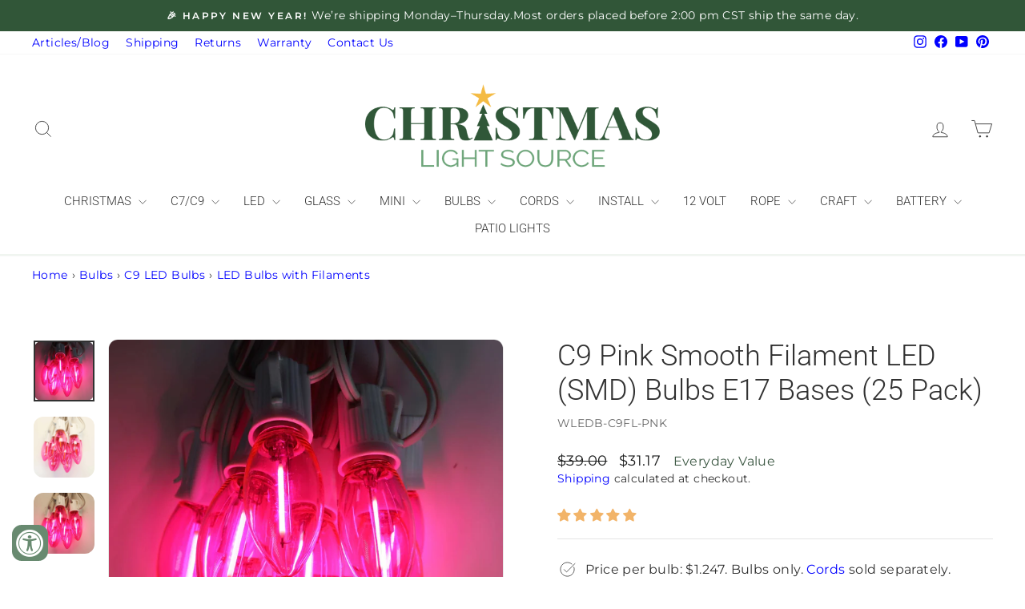

--- FILE ---
content_type: text/css
request_url: https://www.christmas-light-source.com/cdn/shop/t/38/compiled_assets/styles.css?v=12000
body_size: 12034
content:
/** Shopify CDN: Minification failed

Line 25:12 Unexpected "{"
Line 25:21 Expected ":"
Line 26:16 Expected identifier but found whitespace
Line 26:18 Unexpected "{"
Line 26:27 Expected ":"
Line 26:53 Expected ":"
Line 27:19 Expected identifier but found whitespace
Line 27:21 Unexpected "{"
Line 27:30 Expected ":"
Line 27:59 Expected ":"
... and 40 more hidden warnings

**/
/* SHOPIFY_STYLESHEETS_VERSION: 1.0 */


/* CSS from section stylesheet tags */
/* START_SECTION:also-in-collection (INDEX:3, SCOPED:FALSE) */
.also-in-collection {
    margin-top: 20px;
  }

  .section-{{ section.id }}-padding {
    padding-top: {{ section.settings.padding_top }}px;
    padding-bottom: {{ section.settings.padding_bottom }}px;
  }

  .also-in-collection-grid {
    display: flex;
    flex-wrap: wrap;
    justify-content: center;
    gap: 30px;
    width: 100%;
  }

  {% if section.settings.products_per_row == 2 %}
    .also-in-collection-grid > * {
      flex: 0 1 calc(50% - 15px);
      max-width: calc(50% - 15px);
    }
  {% elsif section.settings.products_per_row == 3 %}
    .also-in-collection-grid > * {
      flex: 0 1 calc(33.333% - 20px);
      max-width: calc(33.333% - 20px);
    }
  {% elsif section.settings.products_per_row == 4 %}
    .also-in-collection-grid > * {
      flex: 0 1 calc(25% - 22.5px);
      max-width: calc(25% - 22.5px);
    }
  {% endif %}



  .also-in-collection-empty {
    text-align: center;
    padding: 40px 20px;
    color: #999999;
    font-size: 16px;
  }

  @media (max-width: 989px) {
    .also-in-collection-grid > * {
      flex: 0 1 calc(50% - 15px);
      max-width: calc(50% - 15px);
    }
  }

  @media (max-width: 749px) {
    .also-in-collection-grid {
      gap: 20px;
    }
    .also-in-collection-grid > * {
      flex: 0 1 calc(50% - 10px);
      max-width: calc(50% - 10px);
    }
  }
/* END_SECTION:also-in-collection */

/* START_SECTION:blog-posts-to-read (INDEX:11, SCOPED:FALSE) */
.related-blog-posts {
    margin-top: 20px;
  }

  .section-{{ section.id }}-padding {
    padding-top: {{ section.settings.padding_top }}px;
    padding-bottom: {{ section.settings.padding_bottom }}px;
  }

  .related-posts-grid {
    display: flex;
    flex-wrap: wrap;
    justify-content: center;
    gap: 30px;
    width: 100%;
  }

  .related-posts-grid > * {
    flex: 0 1 calc(33.333% - 20px);
    max-width: 100%;
  }

@media (max-width: 749px) {
  .related-posts-grid {
    gap: 20px;
  }
  .related-posts-grid > * {
    flex: 0 1 100%;
    max-width: 100%;
  }
}
/* END_SECTION:blog-posts-to-read */

/* START_SECTION:custom-collection-titles (INDEX:24, SCOPED:FALSE) */
.custom-collection-titles .title-item:not(:nth-child({{ section.settings.columns }}n)) {
  border-right: 1px dashed #ddd;
  padding-right: 20px;
  margin-right: 20px;
}
.custom-collection-titles .collection-link {
  transition: transform 0.2s ease, color 0.2s ease;
}
.custom-collection-titles .collection-link:hover {
  color: {{ section.settings.hover_color }};
  text-decoration: underline;
  transform: scale(1.05);
}
@media (max-width: 768px) {
  .titles-grid {
    grid-template-columns: 1fr;
  }
  .title-item {
    border-right: none !important;
    padding-right: 0;
    margin-right: 0;
  }
  .custom-collection-titles {
    padding: 10px;
  }
  .header-container {
    flex-direction: column;
    text-align: center;
  }
  .header-left, .header-right {
    width: 100%;
    padding: 0;
  }
  .header-right {
    margin-top: 20px;
  }
}
/* END_SECTION:custom-collection-titles */

/* START_SECTION:products-on-blog (INDEX:58, SCOPED:FALSE) */
.cls-blog-section--products {
    margin-top: 20px;
  }

  .section-{{ section.id }}-padding {
    padding-top: {{ section.settings.padding_top }}px;
    padding-bottom: {{ section.settings.padding_bottom }}px;
  }

  .product-grid-container {
    display: flex;
    flex-wrap: wrap;
    justify-content: center;
    gap: 30px;
    width: 100%;
  }
  
  {% if section.settings.products_per_row == 2 %}
    .product-grid-container > * {
      flex: 0 1 calc(50% - 15px);
      max-width: calc(50% - 15px);
    }
  {% elsif section.settings.products_per_row == 3 %}
    .product-grid-container > * {
      flex: 0 1 calc(33.333% - 20px);
      max-width: calc(33.333% - 20px);
    }
  {% elsif section.settings.products_per_row == 4 %}
    .product-grid-container > * {
      flex: 0 1 calc(25% - 22.5px);
      max-width: calc(25% - 22.5px);
    }
  {% endif %}
  
  @media (max-width: 749px) {
    .product-grid-container {
      gap: 20px;
    }
    .product-grid-container > * {
      flex: 0 1 100%;
      max-width: 100%;
    }
  }
/* END_SECTION:products-on-blog */

/* CSS from snippet stylesheet tags */
/* START_SNIPPET:element.badge (INDEX:114, SCOPED:FALSE) */
.element-badge {
    /* Layout & Typography */
    --_radius: var(--element-badge-radius, var(--chip-radius, var(--radius-xs)));
    --_px: var(--element-badge-px, var(--size-3));
    --_py: var(--element-badge-py, var(--size-1));
    --_border-width: var(--element-badge-border-width, var(--size-0-25));
    --_font-family: var(
      --element-badge-font-family,
      var(--element-text-font-family--body),
      var(--element-text-font-family-fallback--body)
    );
    --_font-size: var(--element-badge-font-size, var(--element-text-font-size--body-sm));
    --_letter-spacing: var(--element-badge-letter-spacing, var(--element-text-letter-spacing--body-sm));
    --_line-height: var(--element-badge-line-height, var(--element-text-line-height--body-sm));

    /* Colors */
    --_base-primary: var(--color-secondary);
    --_base-secondary: var(--color-primary);
    --_color-primary: var(--_base-primary);
    --_color-secondary: var(--_base-secondary);
    --_color-background: var(--_color-primary);
    --_color-text: var(--_color-secondary);
    --_color-border: var(--_color-secondary);
    --_shade-inset-box-shadow: var(--element-badge-shade-inset-box-shadow, 12%);
    --_inset-box-shadow: inset 0 0 0 var(--_border-width)
      color-mix(in srgb, var(--_color-border) var(--_shade-inset-box-shadow), transparent);

    display: flex;
    align-items: center;
    justify-content: center;
    border-radius: var(--_radius);
    padding-inline: var(--_px);
    padding-block: var(--_py);
    font-family: var(--_font-family);
    font-size: var(--_font-size);
    letter-spacing: var(--_letter-spacing);
    background-color: var(--_color-background);
    color: var(--_color-text);
    box-shadow: var(--_inset-box-shadow);
    text-transform: uppercase;
    width: fit-content;
    white-space: nowrap;
  }

  .element-badge--inverted {
    --_color-primary: var(--_base-secondary);
    --_color-secondary: var(--_base-primary);

    & > * {
      --color-primary: currentColor;
    }
  }

  .element-badge--sale {
    --_base-primary: var(--color-sale-tag-text);
    --_base-secondary: var(--color-sale-tag);
  }
/* END_SNIPPET:element.badge */

/* START_SNIPPET:element.button (INDEX:115, SCOPED:FALSE) */
:root {
    /* Base Layout Variables */
    --element-button-display: inline-flex;
    --element-button-width: fit-content;
    --element-button-height: auto;
    --element-button-radius: var(--radius-xs);
    --element-button-flex-direction: row;
    --element-button-gap: var(--size-2);
    --element-button-justify-content: center;
    --element-button-align-items: center;
    --element-button-white-space: nowrap;

    /* Base Spacing Variables */
    --element-button-padding-block: var(--size-3);
    --element-button-padding-inline: var(--size-5);
    --element-button-border-width: var(--size-0-25);

    /* Base Color Variables */
    --element-button-color-primary: initial;
    --element-button-color-secondary: initial;
    --element-button-shade-background: 0%;
    --element-button-shade-text: 0%;
    --element-button-shade-border: 20%;

    /* Typography Overrides */
    /* By default, the button will inherit the typography styles from element.text. Set these to other values to override. */
    /* --element-button-font-family: initial; */
    /* --element-button-font-family-fallback: initial; */
    /* --element-button-font-weight: initial; */
    /* --element-button-letter-spacing: initial; */
    /* --element-button-text-transform: initial; */
    /* --element-button-line-height: initial; */
    /* --element-button-color: initial; */

    /* Base Effect Variables */
    --element-button-box-shadow: initial;
    --element-button-transition-duration: 200ms;
    --element-button-transition-timing: ease;
    --element-button-transform: none;
    --element-button-backdrop-filter: none;
    --element-button-opacity: 1;

    /* Hover State Variables */
    --element-button-shade-background--hover: 8%;
    --element-button-shade-border--hover: 30%;

    /* Focus State Variables */
    --element-button-color-focus: var(--color-focus);
    --element-button-border-width--focus: var(--size-0-5);

    /* Active State Variables */
    --element-button-shade-background--active: 16%;
    --element-button-shade-border--active: var(--element-button-shade-border);

    /* Disabled State Variables */
    --element-button-shade-background--disabled: 12%;
    --element-button-shade-text--disabled: 70%;
    --element-button-shade-border--disabled: 12%;
  }

  /* Component Implementation */
  .element-button,
  .element-button--shopify-payment-wrapper .shopify-payment-button .shopify-payment-button__button--unbranded {
    /* Base Layout */
    --_display: var(--element-button-display);
    --_width: var(--element-button-width);
    --_height: var(--element-button-height);
    --_radius: var(--element-button-radius);
    --_flex-direction: var(--element-button-flex-direction);
    --_gap: var(--element-button-gap);
    --_justify-content: var(--element-button-justify-content);
    --_align-items: var(--element-button-align-items);
    --_white-space: var(--element-button-white-space);

    /* Base Spacing */
    --_padding-block: var(--element-button-padding-block);
    --_padding-inline: var(--element-button-padding-inline);
    --_border-width: var(--element-button-border-width);

    /* Base Colors */
    --_color-primary: var(--element-button-color-primary, var(--color-primary));
    --_color-secondary: var(--element-button-color-secondary, var(--color-secondary));
    --_color-focus: var(--element-button-color-focus, var(--color-focus, #4a9afc));
    --_color-text: var(--_color-secondary);
    --_color-background: var(--_color-primary);
    --_outline: none;
    --_border: none;
    --_shade-background: var(--element-button-shade-background);
    --_shade-text: var(--element-button-shade-text);
    --_shade-border: var(--element-button-shade-border);
    --_box-shadow: var(--element-button-box-shadow, inset 0 0 0 var(--_border-width) color-mix(in srgb, var(--_color-text) var(--_shade-border), transparent));

    /* Base Effects */
    --_transition-duration: var(--element-button-transition-duration);
    --_transition-timing: var(--element-button-transition-timing);
    --_transform: var(--element-button-transform);
    --_backdrop-filter: var(--element-button-backdrop-filter);
    --_opacity: var(--element-button-opacity);

    /* Text Styles */
    --element-text-font-family: var(--element-button-font-family);
    --element-text-font-family-fallback: var(--element-button-font-family-fallback);
    --element-text-font-weight: var(--element-button-font-weight);
    --element-text-letter-spacing: var(--element-button-letter-spacing);
    --element-text-text-transform: var(--element-button-text-transform);
    --element-text-line-height: var(--element-button-line-height);
    --element-text-color: var(--element-button-color);
    --element-text-font-size: var(--element-button-font-size);

    /* Icon Styles */
    --element-icon-size: var(--element-text-font-size--body-md);

    /* Base Styles */
    display: var(--_display);
    width: var(--_width);
    height: var(--_height);
    justify-content: var(--_justify-content);
    align-items: var(--_align-items);
    white-space: var(--_white-space);
    flex-direction: var(--_flex-direction);
    gap: var(--_gap);
    padding-block: var(--_padding-block);
    padding-inline: var(--_padding-inline);
    border-radius: var(--_radius);
    background-color: color-mix(in srgb, var(--_color-text) var(--_shade-background), var(--_color-background));
    color: color-mix(in srgb, var(--_color-background) var(--_shade-text), var(--_color-text));
    box-shadow: var(--_box-shadow);
    outline: var(--_outline);
    border: var(--_border);
    transform: var(--_transform);
    backdrop-filter: var(--_backdrop-filter);
    opacity: var(--_opacity);
    transition: all var(--_transition-duration) var(--_transition-timing);
    cursor: pointer;

    &:is(button.shopify-payment-button__button--unbranded) {
      width: 100%;
      line-height: var(--element-text-line-height--body-md);
      min-height: 32px;
    }

    &:has(> svg:only-child) {
      --_padding-inline: var(--_padding-block);
      --_display: flex;
    }

    /* Hover State */
    &:hover {
      --_shade-background: var(--element-button-shade-background--hover);
      --_shade-border: var(--element-button-shade-border--hover);
    }

    /* Focus State */
    &:focus-visible,
    input[type='radio']:focus-visible + & {
      --_border-width: var(--element-button-border-width--focus);
      --_box-shadow: inset 0 0 0 var(--_border-width) var(--_color-focus);
    }

    /* Disabled State */
    &:disabled,
    input[type='radio']:disabled + &,
    .disabled > input[type='radio'] + &,
    shopify-buy-it-now-button[disabled] > & {
      --_shade-background: var(--element-button-shade-background--disabled);
      --_shade-text: var(--element-button-shade-text--disabled);
      --_shade-border: var(--element-button-shade-border--disabled);

      &:is(:disabled),
      shopify-buy-it-now-button[disabled] > & {
        cursor: not-allowed;
      }
    }

    /* Active State */
    &:active,
    input[type='radio']:checked + & {
      --_shade-background: var(--element-button-shade-background--active);
      --_shade-border: var(--element-button-shade-border--active);
    }

    /* Variants */
    &.element-button--size-sm {
      --_padding-block: var(--size-2);
      --_padding-inline: var(--size-4);
    }

    &.element-button--size-lg {
      --_padding-block: var(--size-4);
      --_padding-inline: var(--size-6);
    }

    &.element-button--inverted {
      --_color-text: var(--_color-primary);
      --_color-background: var(--_color-secondary);
    }

    &.element-button--transparent {
      --_color-background: transparent;

      &:disabled {
        --_shade-border: var(--element-button-shade-border--disabled);
        --_shade-background: 0%;
      }

      &:disabled:active {
        --_border-width: var(--element-button-border-width);
        --_shade-border: var(--element-button-shade-border--disabled);
      }
    }

    &:is(.shopify-payment-button__button--unbranded):hover:not([disabled]) {
      background-color: color-mix(in srgb, var(--_color-secondary) var(--_shade-background), var(--_color-primary));
      color: color-mix(in srgb, var(--_color-background) var(--_shade-text), var(--_color-text));
    }
  }

  .element-button--shopify-payment-wrapper {
    --_radius: var(--element-button-radius);
    --_padding-block: var(--element-button-padding-block);
    --_line-height: var(--element-button-line-height, var(--element-text-line-height--body));
    --_font-size: var(--element-button-font-size, var(--element-text-font-size--body-md));

    --shopify-accelerated-checkout-button-border-radius: var(--_radius);
    --shopify-accelerated-checkout-button-block-size: calc((2 * var(--_padding-block)) + (var(--_line-height) * var(--_font-size)));

    font-family: var(--element-button-font-family, var(--element-text-font-family));
  }
/* END_SNIPPET:element.button */

/* START_SNIPPET:element.checkbox (INDEX:116, SCOPED:FALSE) */
.element-checkbox {
    /* Layout & Typography */
    --_size: var(--element-checkbox-size, var(--size-5));
    --_icon-size: var(--element-checkbox-icon-size, var(--size-3-5));
    --_radius: var(--element-checkbox-radius, 1px);
    --_gap: var(--element-checkbox-gap, var(--size-2));
    --_outline-width: var(--element-checkbox-outline-width, 1px);
    --_outline-width-active: var(--element-checkbox-outline-width-active, 2px);
    --_font-family: var(
      --element-checkbox-font-family,
      var(--element-text-font-family--body),
      var(--element-text-font-family-fallback--body)
    );
    --_font-size: var(--element-checkbox-font-size, var(--element-text-font-size--body-md));
    --_letter-spacing: var(--element-checkbox-letter-spacing, var(--element-text-letter-spacing--body));
    --_line-height: var(--element-checkbox-line-height, var(--element-text-line-height--body));
    --_font-weight: var(--element-checkbox-font-weight, normal);

    /* Colors */
    --_color-primary: var(--color-primary);
    --_color-secondary: var(--color-secondary);
    --_color-active: var(--color-focus);
    --_color-shadow: var(
      --element-checkbox-shadow-color,
      color-mix(in srgb, var(--root-color-primary) var(--_outline-shade), var(--root-color-secondary))
    );
    --_color-background: var(--root-color-secondary);
    --_color-text: var(--_color-primary);
    --_outline-shade: var(--element-checkbox-outline-shade, 12%);
    --_shadow-inset: var(--element-checkbox-shadow-inset, inset);
    --_shadow-h-offset: var(--element-checkbox-shadow-horizontal-offset, 0);
    --_shadow-v-offset: var(--element-checkbox-shadow-vertical-offset, 0);
    --_shadow-blur: var(--element-checkbox-shadow-blur-radius, 0);
    --_shadow-spread: var(--element-checkbox-shadow-spread-radius, var(--_outline-width));
    --_icon-opacity: var(--element-checkbox-icon-opacity, 0);

    @media (max-width: 768px) {
      --_size: var(--element-checkbox-size, var(--size-4));
      --_icon-size: var(--element-checkbox-icon-size, var(--size-3));
    }

    position: relative;
    margin: 0;
    display: inline-flex;
    align-items: center;
    gap: var(--_gap);
    color: var(--_color-text);
    font-family: var(--_font-family);
    font-size: var(--_font-size);
    letter-spacing: var(--_letter-spacing);
    line-height: var(--_line-height);
    font-weight: var(--_font-weight);
    cursor: pointer;

    input[type='checkbox'] {
      position: absolute;
      opacity: 0;
      pointer-events: none;
    }

    &:hover {
      --_color-background: color-mix(in srgb, var(--_color-primary) 4%, var(--_color-secondary));
    }

    &:hover:has(input[type='checkbox']:checked) {
      --_color-shadow: color-mix(in srgb, var(--_color-secondary) 12%, var(--_color-primary));
      --_color-background: color-mix(in srgb, var(--_color-secondary) 4%, var(--_color-primary));
    }

    &:has(input[type='checkbox']:checked) {
      --_icon-opacity: 1;
      --_color-background: var(--_color-primary);
      --_color-shadow: var(--_color-primary);
    }

    &:has(input[type='checkbox']:focus-visible) {
      --_color-shadow: var(--_color-active);
      --_outline-width: var(--_outline-width-active);
    }

    &:not(.element-checkbox--with-icon):has(input[type='checkbox']:focus-visible) {
      outline: 3px solid var(--color-focus);
    }

    &:has(input[type='checkbox']:disabled) {
      --_color-background: color-mix(in srgb, var(--_color-primary) 8%, var(--_color-secondary));
      --_color-shadow: color-mix(in srgb, var(--_color-primary) 8%, var(--_color-secondary));
    }
  }

  .element-checkbox__icon {
    display: flex;
    flex-shrink: 0;
    justify-content: center;
    align-items: center;
    width: var(--_size);
    height: var(--_size);
    border-radius: var(--_radius);
    box-shadow: var(--_shadow-inset) var(--_shadow-h-offset) var(--_shadow-v-offset) var(--_shadow-blur)
      var(--_shadow-spread) var(--_color-shadow);
    background-color: var(--_color-background);

    .element-icon {
      width: var(--_icon-size);
      height: var(--_icon-size);
      color: var(--_color-secondary);
      opacity: var(--_icon-opacity);
    }
  }
/* END_SNIPPET:element.checkbox */

/* START_SNIPPET:element.divider (INDEX:117, SCOPED:FALSE) */
.element-divider {
    /* Layout & Typography */
    --_width: var(--element-divider-width, 100%);
    --_margin: var(--element-divider-margin, 0);
    --_border-width: var(--element-divider-border-width, var(--size-0-25));

    /* Colors */
    --_color-primary: var(--color-primary);
    --_color-secondary: var(--color-secondary);
    --_shade-border: var(--element-divider-border-shade, var(--shade-12));
    --_border-color: var(
      --element-divider-border-color,
      color-mix(in srgb, var(--_color-primary) var(--_shade-border), var(--_color-secondary))
    );

    width: var(--_width);
    margin: var(--_margin) auto;
    border: 0;
    border-top: var(--_border-width) solid var(--_border-color);
  }

  .element-divider--small {
    --_margin: var(--size-4);
  }

  .element-divider--medium {
    --_margin: var(--size-7-5);
  }

  .element-divider--large {
    --_margin: var(--size-7-5);

    @media (min-width: 769px) {
      --_margin: calc(var(--size-7-5) * 1.5);
    }
  }
/* END_SNIPPET:element.divider */

/* START_SNIPPET:element.icon (INDEX:118, SCOPED:FALSE) */
:root {
    --element-icon-size: 20px;
    --element-icon-width: initial;
    --element-icon-height: initial;
    --element-icon-stroke-width: 2px;
    --element-icon-stroke-linejoin: miter;
    --element-icon-color: inherit;
    --element-icon-opacity: 1;
  }

  .element-icon {
    /* Layout & Typography */
    --_size: var(--element-icon-size);
    --_width: var(--element-icon-width, var(--_size));
    --_height: var(--element-icon-height, var(--_size));
    --_stroke-width: var(--element-icon-stroke-width);
    --_stroke-linejoin: var(--element-icon-stroke-linejoin);

    /* Colors */
    --_color: var(--element-icon-color);
    --_opacity: var(--element-icon-opacity);

    display: inline-block;
    vertical-align: middle;
    width: var(--_width);
    height: var(--_height);
    color: var(--_color);
    opacity: var(--_opacity);

    &.element-icon--line {
      stroke-width: var(--_stroke-width);
      stroke-linejoin: var(--_stroke-linejoin);
    }
  }
/* END_SNIPPET:element.icon */

/* START_SNIPPET:element.input (INDEX:121, SCOPED:FALSE) */
:root {
    /* Base Layout Variables */
    --element-input-width: auto;
    --element-input-height: auto;
    --element-input-radius: var(--radius-xs);
    --element-input-padding-inline: var(--size-3);
    --element-input-padding-block: var(--size-3);

    --element-input-font-family: var(--element-text-font-family--body), var(--element-text-font-family-fallback--body);
    --element-input-font-size: var(--element-text-font-size--body-md);
    --element-input-line-height: var(--element-text-line-height--body);
    --element-input-letter-spacing: var(--element-text-letter-spacing--body-md);

    /* Base Outline Variables */
    --element-input-box-shadow-horizontal-offset: 0;
    --element-input-box-shadow-vertical-offset: 0;
    --element-input-box-shadow-blur-radius: 0;
    --element-input-box-shadow-spread-radius: 1px;

    /* Base Colors Variables */
    --element-input-color-primary: initial;
    --element-input-color-secondary: initial;
    --element-input-box-shadow-shade: 12%;
    --element-input-background-shade: 0%;
    --element-input-text-shade: 70%;
    --element-input-text-shade-placeholder: 50%;

    /* Active State Variables */
    --element-input-box-shadow-spread-radius--active: 2px;
    --element-input-box-shadow-shade--active: var(--element-input-box-shadow-shade);
    --element-input-background-shade--active: var(--element-input-background-shade);
    --element-input-text-shade--active: 100%;
    --element-input-box-shadow-color--active: var(--color-focus, #4a9afc);

    /* Focus State Variables */
    --element-input-box-shadow-spread-radius--focus: 2px;
    --element-input-box-shadow-shade--focus: var(--element-input-box-shadow-shade);
    --element-input-background-shade--focus: var(--element-input-background-shade);
    --element-input-text-shade--focus: var(--element-input-text-shade);
    --element-input-box-shadow-color--focus: var(--color-focus, #4a9afc);

    /* Hover State Variables */
    --element-input-box-shadow-spread-radius--hover: 2px;
    --element-input-box-shadow-shade--hover: var(--element-input-box-shadow-shade);
    --element-input-background-shade--hover: 4%;
    --element-input-text-shade--hover: 100%;

    /* Disabled State Variables */
    --element-input-box-shadow-spread-radius--disabled: 2px;
    --element-input-box-shadow-shade--disabled: 8%;
    --element-input-background-shade--disabled: 8%;
    --element-input-text-shade--disabled: 20%;

    /* Error State Variables */
    --element-input-box-shadow-spread-radius--error: 2px;
    --element-input-box-shadow-shade--error: 8%;
    --element-input-background-shade--error: initial;
    --element-input-text-shade--error: 100%;
    --element-input-box-shadow-color--error: var(--color-error, #ff0000);
  }

  .element-input {
    /* Base Layout*/
    --_width: var(--element-input-width);
    --_height: var(--element-input-height);
    --_radius: var(--element-input-radius);
    --_padding-inline: var(--element-input-padding-inline);
    --_padding-block: var(--element-input-padding-block);

    /* Base Typography */
    --_font-family: var(--element-input-font-family);
    --_font-size: var(--element-input-font-size);
    --_line-height: var(--element-input-line-height);
    --_letter-spacing: var(--element-input-letter-spacing);

    /* Base Colors */
    --_color-primary: var(--element-input-color-primary, var(--root-color-primary, #000));
    --_color-secondary: var(--element-input-color-secondary, var(--root-color-secondary, #fff));
    --_color-error: var(--element-input-color-error);
    --_color-active: var(--element-input-color-active);
    --_shade-box-shadow: var(--element-input-box-shadow-shade);
    --_shade-background: var(--element-input-background-shade);
    --_shade-text: var(--element-input-text-shade);
    --_shade-text-placeholder: var(--element-input-text-shade-placeholder);

    --_color-background: color-mix(in srgb, var(--_color-primary) var(--_shade-background), var(--_color-secondary));
    --_color-text: color-mix(in srgb, var(--_color-primary) var(--_shade-text), var(--_color-secondary));
    --_color-text-placeholder: color-mix(
      in srgb,
      var(--_color-primary) var(--_shade-text-placeholder),
      var(--_color-secondary)
    );
    --_color-box-shadow: color-mix(in srgb, var(--_color-primary) var(--_shade-box-shadow), var(--_color-secondary));

    /* Base Outline */
    --_box-shadow-horizontal-offset: var(--element-input-box-shadow-horizontal-offset);
    --_box-shadow-vertical-offset: var(--element-input-box-shadow-vertical-offset);
    --_box-shadow-blur-radius: var(--element-input-box-shadow-blur-radius);
    --_box-shadow-spread-radius: var(--element-input-box-shadow-spread-radius);
    --_box-shadow: inset var(--_box-shadow-horizontal-offset) var(--_box-shadow-vertical-offset)
      var(--_box-shadow-blur-radius) var(--_box-shadow-spread-radius) var(--_color-box-shadow);

    display: flex;
    align-items: center;
    position: relative;
    border: none;
    outline: none;
    padding-inline: var(--_padding-inline);
    padding-block: var(--_padding-block);
    width: var(--_width);
    height: var(--_height);
    border-radius: var(--_radius);
    box-shadow: var(--_box-shadow);
    background-color: var(--_color-background);
    color: var(--_color-text);
    font-family: var(--_font-family);
    font-size: var(--_font-size);
    line-height: var(--_line-height);
    letter-spacing: var(--_letter-spacing);

    &::placeholder {
      color: var(--_color-text-placeholder);
    }

    &:hover:not(:disabled) {
      --_box-shadow-spread-radius: var(--element-input-box-shadow-spread-radius--hover);
      --_shade-box-shadow: var(--element-input-box-shadow-shade--hover);
      --_shade-background: var(--element-input-background-shade--hover);
      --_shade-text: var(--element-input-text-shade--hover);
    }

    &:active {
      --_box-shadow-spread-radius: var(--element-input-box-shadow-spread-radius--active);
      --_shade-box-shadow: var(--element-input-box-shadow-shade--active);
      --_shade-background: var(--element-input-background-shade--active);
      --_shade-text: var(--element-input-text-shade--active);
      --_color-box-shadow: var(--element-input-box-shadow-color--active);
    }

    &:focus {
      --_box-shadow-spread-radius: var(--element-input-box-shadow-spread-radius--focus);
      --_shade-box-shadow: var(--element-input-box-shadow-shade--focus);
      --_shade-background: var(--element-input-background-shade--focus);
      --_shade-text: var(--element-input-text-shade--focus);
      --_color-box-shadow: var(--element-input-box-shadow-color--focus);
    }

    &:disabled {
      --_box-shadow-spread-radius: var(--element-input-box-shadow-spread-radius--disabled);
      --_shade-box-shadow: var(--element-input-box-shadow-shade--disabled);
      --_shade-background: var(--element-input-background-shade--disabled);
      --_shade-text: var(--element-input-text-shade--disabled);
      cursor: not-allowed;
    }

    &[aria-invalid='true'] {
      --_box-shadow-spread-radius: var(--element-input-box-shadow-spread-radius--error);
      --_shade-box-shadow: var(--element-input-box-shadow-shade--error);
      --_shade-background: var(--element-input-background-shade--error);
      --_shade-text: var(--element-input-text-shade--error);
      --_color-box-shadow: var(--element-input-box-shadow-color--error);
    }

    & ~ button {
      --element-button-height: 100%;
    }
  }

  .element-input--inverted {
    --_color-secondary: var(--element-input-color-primary, var(--color-primary, #000));
    --_color-primary: var(--element-input-color-secondary, var(--color-secondary, #fff));
  }

  .element-input--transparent {
    --_color-primary: var(--element-input-color-primary, var(--color-primary, #000));
    --_color-secondary: transparent;
  }

  .element-input--inverted.element-input--transparent {
    --_color-primary: var(--element-input-color-secondary, var(--rootcolor-secondary, #fff));
    --_color-secondary: transparent;
  }

  .element-input--inline {
    --_radius: var(--radius-none);
    --_box-shadow: inset 0 calc(var(--_box-shadow-spread-radius) * -1) 0 0 var(--_color-box-shadow);
  }

  .element-input--full {
    --_width: 100%;
  }

  /* Date input specific styles */
  .element-input[type="date"] {
    text-align: left;
    padding-right: var(--size-8); /* Space for calendar icon */
  }

  .element-input[type="date"]::-webkit-calendar-picker-indicator {
    position: absolute;
    right: var(--_padding-inline);
    top: 50%;
    transform: translateY(-50%);
    cursor: pointer;
    width: var(--size-4);
    height: var(--size-4);
  }

  .element-input[type="date"]::-webkit-datetime-edit {
    width: 100%;
  }

  .element-input[type="date"]::-webkit-datetime-edit-fields-wrapper {
    width: 100%;
  }
/* END_SNIPPET:element.input */

/* START_SNIPPET:element.placeholder (INDEX:123, SCOPED:FALSE) */
.element-placeholder {
    fill: #999;
    background-color: #e1e1e1;
    width: 100%;
    height: 100%;
    max-width: 100%;
    max-height: 100%;
    display: block;
    padding: 30px 0;
  }

  .element-placeholder--no-padding {
    padding: 0;
  }
/* END_SNIPPET:element.placeholder */

/* START_SNIPPET:element.quantity-selector (INDEX:124, SCOPED:FALSE) */
.element-quantity-selector {
    --element-input-color-primary: var(--color-primary, #000);
    --element-input-color-secondary: var(--color-secondary, #fff);

    width: fit-content;
    display: inline-block;
    position: relative;
    overflow: visible;
    pointer-events: auto;

    &.is-loading {
      opacity: 0.5;
      pointer-events: none;
    }
  }

  .element-quantity-selector__input {
    --element-input-radius: var(--element-button-radius);
    --element-input-padding-inline: calc(
      var(--element-input-line-height) * var(--element-input-font-size) + 2 * var(--element-input-padding-block)
    );
    --element-input-width: max(calc(var(--digit-count, 1ch) + 2 * var(--size-1)), 32px);
    box-sizing: content-box;
    text-align: center;
  }

  .element-quantity-selector__button {
    --element-button-border-width: 0;
    --element-button-color-primary: var(--element-input-color-primary, var(--root-color-primary, #000));
    --element-button-color-secondary: var(--element-input-color-secondary, var(--root-color-secondary, #fff));

    position: absolute;
    top: 0;
    height: 100%;
    aspect-ratio: 1;
    border: 1px solid transparent;
    background-clip: padding-box;
    z-index: 1;

    &:has(+ .element-quantity-selector__input:focus),
    .element-quantity-selector__input:focus + & {
      border-width: var(--element-input-box-shadow-spread-radius--hover);
    }

    &:is(.element-quantity-selector__button--minus) {
      border-radius: var(--element-button-radius) 0 0 var(--element-button-radius);
      left: 0;
    }

    &:is(.element-quantity-selector__button--plus) {
      border-radius: 0 var(--element-button-radius) var(--element-button-radius) 0;
      right: 0;
    }
  }
/* END_SNIPPET:element.quantity-selector */

/* START_SNIPPET:element.radio (INDEX:125, SCOPED:FALSE) */
:root {
    --element-radio-size: var(--size-5);
    --element-radio-dot-size: var(--size-2-5);
    --element-radio-dot-opacity: 0;
    --element-radio-radius: 50%;
    --element-radio-gap: var(--size-2);
    --element-radio-border-width: 1px;
    --element-radio-border-width--focus: 2px;

    --element-radio-color-primary: initial;
    --element-radio-color-secondary: initial;
    --element-radio-color-focus: var(--color-focus);
    --element-radio-shade-background: 0%;
    --element-radio-shade-background--hover: 4%;
    --element-radio-shade-background--checked: 100%;
    --element-radio-shade-background--disabled: 8%;
    --element-radio-shade-border: 12%;
    --element-radio-shade-border--disabled: 8%;
  }

  .element-radio {
    /* Layout & Typography */
    --_size: var(--element-radio-size);
    --_dot-size: var(--element-radio-dot-size);
    --_dot-opacity: var(--element-radio-dot-opacity);
    --_radius: var(--element-radio-radius);
    --_gap: var(--element-radio-gap);
    --_border-width: var(--element-radio-border-width);

    /* Colors */
    --_color-primary: var(--element-radio-color-primary, var(--color-primary));
    --_color-secondary: var(--element-radio-color-secondary, var(--color-secondary));
    --_color-focus: var(--element-radio-color-focus, var(--color-focus, #4a9afc));
    --_shade-background: var(--element-radio-shade-background);
    --_shade-border: var(--element-radio-shade-border);

    --_box-shadow: 0 0 0 var(--_border-width) color-mix(in srgb, var(--_color-primary) var(--_shade-border), var(--_color-secondary));

    @media (max-width: 768px) {
      --_size: var(--radio-size, var(--size-4));
      --_dot-size: var(--radio-dot-size, var(--size-2));
    }

    position: relative;
    margin: 0;
    display: inline-flex;
    align-items: center;
    gap: var(--_gap);
    cursor: pointer;

    input[type='radio'] {
      position: absolute;
      opacity: 0;
      inset: 0;
      cursor: pointer;
    }

    &:hover {
      --_shade-background: var(--element-radio-shade-background--hover);
    }

    &:has(input[type='radio']:checked) {
      --_dot-opacity: 1;
      --_shade-background: var(--element-radio-shade-background--checked);
    }

    &:has(input[type='radio']:focus-visible) {
      --_border-width: var(--element-radio-border-width--focus);
      --_box-shadow: 0 0 0 var(--_border-width) var(--_color-focus);
    }

    &:has(input[type='radio']:disabled) {
      --_shade-background: var(--element-radio-shade-background--disabled);
      --_shade-border: var(--element-radio-shade-border--disabled);
      cursor: not-allowed;
    }
  }

  .element-radio__icon {
    position: relative;
    display: flex;
    justify-content: center;
    align-items: center;
    width: var(--_size);
    height: var(--_size);
    border-radius: var(--_radius);
    box-shadow: var(--_box-shadow);
    background-color: color-mix(in srgb, var(--_color-primary) var(--_shade-background), var(--_color-secondary));

    &::before {
      content: '';
      width: var(--_dot-size);
      height: var(--_dot-size);
      background-color: var(--_color-secondary);
      border-radius: 50%;
      opacity: var(--_dot-opacity);
    }
  }
/* END_SNIPPET:element.radio */

/* START_SNIPPET:element.select (INDEX:126, SCOPED:FALSE) */
element-select {
    display: inline-block;
    position: relative;
  }

  /* Ensure the custom element inherits the wrapper styles */
  element-select.element-select__wrapper {
    position: relative;
    display: inline-block;
  }

  element-select.element-select__wrapper select {
    position: absolute;
    top: 0;
    left: 0;
    width: 100%;
    height: 100%;
    opacity: 0;
    cursor: pointer;
    z-index: 2;
    /* Ensure the select is focusable and visible to screen readers */
    pointer-events: auto;
  }

  /* Focus state for the wrapper */
  element-select.element-select__wrapper--focused .element-button {
    --_box-shadow: 0 0 0 var(--element-input-box-shadow-spread-radius--focus) color-mix(in srgb, var(--color-primary) var(--element-input-box-shadow-shade--focus), transparent);
  }

  element-select select:focus-visible + .element-button {
    --_border-width: var(--element-input-box-shadow-spread-radius--focus);
    --_box-shadow: inset 0 0 0 var(--_border-width) var(--_color-focus);
  }

  /* Ensure the button takes full width */
  element-select .element-button {
    width: 100%;
    justify-content: space-between;
  }
/* END_SNIPPET:element.select */

/* START_SNIPPET:element.swatch (INDEX:127, SCOPED:FALSE) */
.element-swatch {
    /* Layout */
    --_size-small: var(--element-swatch-size-small, var(--size-4));
    --_size-large: var(--element-swatch-size-large, var(--size-8));
    --_size-mobile-ratio: var(--element-swatch-size-mobile-ratio, 0.875); /* 3.5/4 for small, 6/8 for large (0.75) */
    --_size: var(--_size-small);
    --_radius: var(--element-swatch-radius, var(--radius-full));
    --_border-width: var(--element-swatch-border-width, var(--size-0-25));
    --_outline-width: var(--element-swatch-outline-width, 3px);
    --_line-disabled-width: var(
      --element-swatch-line-disabled-width,
      max(var(--size-0-25), calc(var(--_size) * 0.0625))
    );

    /* Colors */
    --_color-primary: var(--color-primary, #000);
    --_color-secondary: var(--color-secondary, #fff);
    --_color-background: var(--element-swatch-color-background, var(--_color-primary));
    --_color-background-image: var(--element-swatch-color-background-image, none);
    --_color-border: var(--element-swatch-color-border, var(--_color-primary));
    --_color-disabled: var(--element-swatch-color-disabled, none);
    --_color-focus: var(--element-swatch-color-focus, var(--color-focus, #4a9afc));
    --_shade-inset: var(--element-swatch-shade-inset, 16%);
    --_shade-outer: var(--element-swatch-shade-outer, 0%);
    --_shade-outer-hover: var(--element-swatch-shade-outer-hover, 20%);
    --_shade-outer-selected: var(--element-swatch-shade-outer-selected, 100%);

    display: inline-block;
    background: var(--_color-disabled), var(--_color-background-image) center / cover, var(--_color-background);
    width: var(--_size);
    height: var(--_size);
    border-radius: var(--_radius);
    box-shadow: 0 0 0 2px color-mix(in srgb, var(--_color-secondary) 100%, transparent),
      0 0 0 var(--_outline-width) color-mix(in srgb, var(--_color-primary) var(--_shade-outer), transparent),
      inset 0 0 0 var(--_border-width) color-mix(in srgb, var(--_color-border) var(--_shade-inset), transparent);
    outline: 0;

    @media only screen and (max-width: 768px) {
      --_size: calc(var(--_size-small) * var(--_size-mobile-ratio));
    }

    label:hover &,
    &:hover {
      --_outline-width: 4px;
      --_shade-outer: var(--_shade-outer-hover);
    }

    &:focus,
    input:checked ~ &,
    .element-swatch--selected {
      --_shade-outer: var(--_shade-outer-selected);
    } 

    /* Focus State */
    &:focus-visible,
    input[type='radio']:focus-visible ~ & {
      --_color-primary: var(--_color-focus);
      --_outline-width: 4px;
    }
  }

  .element-swatch--large {
    --_size: var(--_size-large);

    @media only screen and (max-width: 768px) {
      --_size: calc(var(--_size-large) * var(--_size-mobile-ratio));
    }
  }

  .element-swatch--disabled,
  .disabled > input[type='radio'] ~ &,
  input:disabled + & {
    --_color-disabled: linear-gradient(
      to bottom right,
      transparent calc(50% - var(--_line-disabled-width)),
      var(--color-secondary) calc(50% - var(--_line-disabled-width)) calc(50% + var(--_line-disabled-width)),
      transparent calc(50% + var(--_line-disabled-width))
    );
  }
/* END_SNIPPET:element.swatch */

/* START_SNIPPET:element.text--body (INDEX:128, SCOPED:FALSE) */
/* Public Body Variables */
  :root {
    /* Body Font Styles */
    --element-text-font-family--body: 'Arial';
    --element-text-font-family-fallback--body: 'sans-serif';
    --element-text-font-weight--body: var(--font-weight-400);
    --element-text-letter-spacing--body: var(--letter-space-md);
    --element-text-text-transform--body: none;
    
    /* Body Color */
    --element-text-color--body: initial;
    
    /* Body Font Sizes */
    --element-text-font-size--body: initial;
    --element-text-font-size--body-xs: var(--text-size-3);
    --element-text-font-size--body-sm: var(--text-size-3-5);
    --element-text-font-size--body-md: var(--text-size-4);
    --element-text-font-size--body-lg: var(--text-size-4-5);
    
    /* Body Line Heights */
    --element-text-line-height--body: var(--line-height-md);
    --element-text-line-height--body-xs: initial;
    --element-text-line-height--body-sm: initial;
    --element-text-line-height--body-md: initial;
    --element-text-line-height--body-lg: initial;
  }

  .element-text:is([class*="element-text--body"]) {
    /* Body Font Styles */
    --_font-family--body: var(--_font-family, var(--element-text-font-family--body));
    --_font-family-fallback--body: var(--_font-family-fallback, var(--element-text-font-family-fallback--body));
    --_font-weight--body: var(--_font-weight, var(--element-text-font-weight--body));
    --_letter-spacing--body: var(--_letter-spacing, var(--element-text-letter-spacing--body));
    --_text-transform--body: var(--_text-transform, var(--element-text-text-transform--body));

    /* Body Color */
    --_color--body: var(--_color, var(--element-text-color--body, currentColor));

    /* Body Font Sizes */
    --_font-size--body: var(--_font-size, var(--element-text-font-size--body));
    --_font-size--body-xs: var(--_font-size--body, var(--element-text-font-size--body-xs));
    --_font-size--body-sm: var(--_font-size--body, var(--element-text-font-size--body-sm));
    --_font-size--body-md: var(--_font-size--body, var(--element-text-font-size--body-md));
    --_font-size--body-lg: var(--_font-size--body, var(--element-text-font-size--body-lg));

    /* Body Line Heights */
    --_line-height--body: var(--_line-height, var(--element-text-line-height--body));
    --_line-height--body-xs: var(--element-text-line-height--body-xs, var(--_line-height--body));
    --_line-height--body-sm: var(--element-text-line-height--body-sm, var(--_line-height--body));
    --_line-height--body-md: var(--element-text-line-height--body-md, var(--_line-height--body));
    --_line-height--body-lg: var(--element-text-line-height--body-lg, var(--_line-height--body));

    font-family: var(--_font-family--body), var(--_font-family-fallback--body);
    font-weight: var(--_font-weight--body);
    letter-spacing: var(--_letter-spacing--body);
    text-transform: var(--_text-transform--body);
    color: var(--_color--body);

    &:where(.element-text--body-xs) {
      --_font-size: var(--_font-size--body-xs); 
      line-height: var(--_line-height--body-xs);
    }

    &:where(.element-text--body-sm) {
      font-size: var(--_font-size--body-sm);
      line-height: var(--_line-height--body-sm);
    }

    &:where(.element-text--body-md) {
      font-size: var(--_font-size--body-md);
      line-height: var(--_line-height--body-md);
    } 

    &:where(.element-text--body-lg) {
      font-size: var(--_font-size--body-lg);
      line-height: var(--_line-height--body-lg);
    }
  }
/* END_SNIPPET:element.text--body */

/* START_SNIPPET:element.text--heading (INDEX:129, SCOPED:FALSE) */
/* Public Heading Variables */
  :root {
    /* Heading Font Styles */
    --element-text-font-family--heading: 'Arial';
    --element-text-font-family-fallback--heading: 'sans-serif';
    --element-text-font-weight--heading: var(--font-weight-700);
    --element-text-letter-spacing--heading: var(--letter-space-md);
    --element-text-text-transform--heading: none;
    
    /* Heading Color */
    --element-text-color--heading: initial;
    
    /* Heading Font Sizes */
    --element-text-font-size--heading: initial;
    --element-text-font-size--heading-2xl: var(--text-size-12);
    --element-text-font-size--heading-xl: var(--text-size-8);
    --element-text-font-size--heading-lg: var(--text-size-6);
    --element-text-font-size--heading-md: var(--text-size-5);
    --element-text-font-size--heading-sm: var(--text-size-4-5);
    --element-text-font-size--heading-xs: var(--text-size-4);
    --element-text-font-size--heading-2xs: var(--text-size-3-5);
    
    /* Heading Line Heights */
    --element-text-line-height--heading: var(--line-height-md);
    --element-text-line-height--heading-2xl: initial;
    --element-text-line-height--heading-xl: initial;
    --element-text-line-height--heading-lg: initial;
    --element-text-line-height--heading-md: initial;
    --element-text-line-height--heading-sm: initial;
    --element-text-line-height--heading-xs: initial;
    --element-text-line-height--heading-2xs: initial;
  } 

  .element-text:is([class*="element-text--heading"]) {
    /* Heading Font Styles */
    --_font-family--heading: var(--_font-family, var(--element-text-font-family--heading));
    --_font-family-fallback--heading: var(--_font-family-fallback, var(--element-text-font-family-fallback--heading));
    --_font-weight--heading: var(--_font-weight, var(--element-text-font-weight--heading));
    --_letter-spacing--heading: var(--_letter-spacing, var(--element-text-letter-spacing--heading));
    --_text-transform--heading: var(--_text-transform, var(--element-text-text-transform--heading));

    /* Heading Color */
    --_color--heading: var(--_color, var(--element-text-color--heading, currentColor));

    /* Heading Font Sizes */
    --_font-size--heading: var(--_font-size, var(--element-text-font-size--heading));
    --_font-size--heading-2xl: var(--_font-size--heading, var(--element-text-font-size--heading-2xl));
    --_font-size--heading-xl: var(--_font-size--heading, var(--element-text-font-size--heading-xl));
    --_font-size--heading-lg: var(--_font-size--heading, var(--element-text-font-size--heading-lg));
    --_font-size--heading-md: var(--_font-size--heading, var(--element-text-font-size--heading-md));
    --_font-size--heading-sm: var(--_font-size--heading, var(--element-text-font-size--heading-sm));
    --_font-size--heading-xs: var(--_font-size--heading, var(--element-text-font-size--heading-xs));

    /* Heading Line Heights */
    --_line-height--heading: var(--_line-height, var(--element-text-line-height--heading));
    --_line-height--heading-2xl: var(--element-text-line-height--heading-2xl, var(--_line-height--heading));
    --_line-height--heading-xl: var(--element-text-line-height--heading-xl, var(--_line-height--heading));
    --_line-height--heading-lg: var(--element-text-line-height--heading-lg, var(--_line-height--heading));
    --_line-height--heading-md: var(--element-text-line-height--heading-md, var(--_line-height--heading));
    --_line-height--heading-sm: var(--element-text-line-height--heading-sm, var(--_line-height--heading));
    --_line-height--heading-xs: var(--element-text-line-height--heading-xs, var(--_line-height--heading));

    font-family:var(--_font-family--heading), var(--_font-family-fallback--heading);
    font-weight: var(--_font-weight--heading);
    letter-spacing: var(--_letter-spacing--heading);
    text-transform: var(--_text-transform--heading);
    color: var(--_color--heading);

    &:where(.element-text--heading-2xs) {
      font-size: var(--_font-size--heading-2xs);
      line-height: var(--_line-height--heading-2xs);
    }
  
    &:where(.element-text--heading-xs) {
      font-size: var(--_font-size--heading-xs);
      line-height: var(--_line-height--heading-xs);
    }

    &:where(.element-text--heading-sm) {
      font-size: var(--_font-size--heading-sm);
      line-height: var(--_line-height--heading-sm);
    }

    &:where(.element-text--heading-md) {
      font-size: var(--_font-size--heading-md);
      line-height: var(--_line-height--heading-md);
    }

    &:where(.element-text--heading-lg) {
      font-size: var(--_font-size--heading-lg);
      line-height: var(--_line-height--heading-lg);
    }

    &:where(.element-text--heading-xl) {
      font-size: var(--_font-size--heading-xl);
      line-height: var(--_line-height--heading-xl);
    }

    &:where(.element-text--heading-2xl) {
      font-size: var(--_font-size--heading-2xl);
      line-height: var(--_line-height--heading-2xl);
    }
  }
/* END_SNIPPET:element.text--heading */

/* START_SNIPPET:element.text--rte (INDEX:130, SCOPED:FALSE) */
/* Public RTE Variables */
  :root {
    /* Body Font Stack */
    --element-text-font-family--rte-body: var(--element-text-font-family--body);
    --element-text-font-family-fallback--rte-body: var(--element-text-font-family-fallback--body);
    --element-text-font-weight--rte-body: var(--element-text-font-weight--body);
    --element-text-letter-spacing--rte-body: var(--element-text-letter-spacing--body);
    --element-text-line-height--rte-body: var(--element-text-line-height--body);
    --element-text-text-transform--rte-body: var(--element-text-text-transform--body);

    /* Body Font Sizes */
    --element-text-font-size--rte-body: var(--element-text-font-size--body-md);
    --element-text-line-height--rte-body: var(--element-text-line-height--body);

    /* Heading Font Stack */
    --element-text-font-family--rte-heading: var(--element-text-font-family--heading);
    --element-text-font-family-fallback--rte-heading: var(--element-text-font-family-fallback--heading);
    --element-text-font-weight--rte-heading: var(--element-text-font-weight--heading);
    --element-text-letter-spacing--rte-heading: var(--element-text-letter-spacing--heading);
    --element-text-text-transform--rte-heading: var(--element-text-text-transform--heading);

    /* Heading Font Sizes */
    --element-text-font-size--rte-heading-h1: var(--element-text-font-size--heading-xl);
    --element-text-line-height--rte-heading-h1: var(--element-text-line-height--heading-xl);
    --element-text-font-size--rte-heading-h2: var(--element-text-font-size--heading-lg);
    --element-text-line-height--rte-heading-h2: var(--element-text-line-height--heading-lg);
    --element-text-font-size--rte-heading-h3: var(--element-text-font-size--heading-md);
    --element-text-line-height--rte-heading-h3: var(--element-text-line-height--heading-md);
    --element-text-font-size--rte-heading-h4: var(--element-text-font-size--heading-sm);
    --element-text-line-height--rte-heading-h4: var(--element-text-line-height--heading-sm);
    --element-text-font-size--rte-heading-h5: var(--element-text-font-size--heading-xs);
    --element-text-line-height--rte-heading-h5: var(--element-text-line-height--heading-xs);
    --element-text-font-size--rte-heading-h6: var(--element-text-font-size--heading-xs);
  }

  .element-text.element-text--rte {
    /* Body Font Stack */
    --_font-family--rte-body: var(--element-text-font-family--rte-body);
    --_font-family-fallback--rte-body: var(--element-text-font-family-fallback--rte-body);
    --_font-weight--rte-body: var(--element-text-font-weight--rte-body);
    --_letter-spacing--rte-body: var(--element-text-letter-spacing--rte-body);
    --_text-transform--rte-body: var(--element-text-text-transform--rte-body);

    /* Body Font Sizes */
    --_line-height--rte-body: var(--element-text-line-height--rte-body);
    --_font-size--rte-body: var(--element-text-font-size--rte-body);

    /* Heading Font Stack */
    --_font-family--rte-heading: var(--element-text-font-family--rte-heading);
    --_font-family-fallback--rte-heading: var(--element-text-font-family-fallback--rte-heading);
    --_font-weight--rte-heading: var(--element-text-font-weight--rte-heading);
    --_letter-spacing--rte-heading: var(--element-text-letter-spacing--rte-heading);
    --_text-transform--rte-heading: var(--element-text-text-transform--rte-heading);

    /* Heading Font Sizes */
    --_font-size--rte-heading-h1: var(--element-text-font-size--rte-heading-h1);
    --_line-height--rte-heading-h1: var(--element-text-line-height--rte-heading-h1);
    --_font-size--rte-heading-h2: var(--element-text-font-size--rte-heading-h2);
    --_line-height--rte-heading-h2: var(--element-text-line-height--rte-heading-h2);
    --_font-size--rte-heading-h3: var(--element-text-font-size--rte-heading-h3);
    --_line-height--rte-heading-h3: var(--element-text-line-height--rte-heading-h3);
    --_font-size--rte-heading-h4: var(--element-text-font-size--rte-heading-h4);
    --_line-height--rte-heading-h4: var(--element-text-line-height--rte-heading-h4);
    --_font-size--rte-heading-h5: var(--element-text-font-size--rte-heading-h5);
    --_line-height--rte-heading-h5: var(--element-text-line-height--rte-heading-h5);
    --_font-size--rte-heading-h6: var(--element-text-font-size--rte-heading-h6);
    --_line-height--rte-heading-h6: var(--element-text-line-height--rte-heading-h6);

    font-size: var(--_font-size--rte-body);
    font-family: var(--_font-family--rte-body), var(--_font-family-fallback--rte-body);
    font-weight: var(--_font-weight--rte-body);
    letter-spacing: var(--_letter-spacing--rte-body);
    text-transform: var(--_text-transform--rte-body);
    line-height: var(--_line-height--rte-body);

    h1,
    h2,
    h3,
    h4,
    h5,
    h6 {
      font-family: var(--_font-family--rte-heading), var(--_font-family-fallback--rte-heading);
      font-weight: var(--_font-weight--rte-heading);
      letter-spacing: var(--_letter-spacing--rte-heading);
      text-transform: var(--_text-transform--rte-heading);
      margin: 0 0 var(--size-4);

      @media only screen and (min-width: 769px) {
        margin: 0 0 var(--size-5);
      }
    }

    h6 {
      font-size: var(--_font-size--rte-heading-h6);
      line-height: var(--_line-height--rte-heading-h6);
    }

    h5 {
      font-size: var(--_font-size--rte-heading-h5);
      line-height: var(--_line-height--rte-heading-h5);
    }

    h4 {
      font-size: var(--_font-size--rte-heading-h4);
      line-height: var(--_line-height--rte-heading-h4);
    }

    h3 {
      font-size: var(--_font-size--rte-heading-h3);
      line-height: var(--_line-height--rte-heading-h3);
    }

    h2 {
      font-size: var(--_font-size--rte-heading-h2);
      line-height: var(--_line-height--rte-heading-h2);
    }

    h1 {
      font-size: var(--_font-size--rte-heading-h1);
      line-height: var(--_line-height--rte-heading-h1);
    }

    a {
      text-decoration: underline;
    }

    p {
      margin-bottom: var(--size-8);

      &:last-child {
        margin-bottom: 0;
      }
    }

    & table {
      @media only screen and (max-width: 768px) {
        & td,
        & th {
          padding: 6px 8px;
        }
      }
    }

    .table-wrapper {
      max-width: 100%;
      overflow: auto;
      -webkit-overflow-scrolling: touch;
    }

    .video-wrapper {
      position: relative;
      overflow: hidden;
      max-width: 100%;
      padding-bottom: 56.25%;

      & iframe,
      & video {
        position: absolute;
        top: 0;
        left: 0;
        width: 100%;
        height: 100%;
      }
    }
  }
/* END_SNIPPET:element.text--rte */

/* START_SNIPPET:element.text (INDEX:131, SCOPED:FALSE) */
:root {
    --element-text-font-family: initial;
    --element-text-font-family-fallback: initial;
    --element-text-font-weight: initial;
    --element-text-letter-spacing: initial;
    --element-text-text-transform: initial;
    --element-text-line-height: initial;
    --element-text-color: initial;
    --element-text-font-size: initial;
  }

  .element-text {
    /* Base Typography Variables */
    --_font-family: var(--element-text-font-family);
    --_font-family-fallback: var(--element-text-font-family-fallback);
    --_font-weight: var(--element-text-font-weight);
    --_letter-spacing: var(--element-text-letter-spacing);
    --_text-transform: var(--element-text-text-transform);
    --_line-height: var(--element-text-line-height);
    --_color: var(--element-text-color, currentColor);
    --_font-size: var(--element-text-font-size);

    font-family: var(--_font-family), var(--_font-family-fallback);
    font-weight: var(--_font-weight);
    letter-spacing: var(--_letter-spacing);
    text-transform: var(--_text-transform);
    line-height: var(--_line-height);
    color: var(--_color);
    font-size: var(--_font-size);
    margin: 0;
    -webkit-font-smoothing: antialiased;

    &.element-text--price {
      sup {
        top: -0.5em;
        font-size: 60%;
      }
    }

    &.element-text--align-start {
      text-align: start;
    }

    &.element-text--align-center {
      text-align: center;
    }

    &.element-text--align-end {
      text-align: end;
    }

    &.element-text--align-justify {
      text-align: justify;
    }

    &.element-text--break-word {
      word-break: break-word;
    }

    &.element-text--truncate {
      overflow: hidden;
      text-overflow: ellipsis;
      white-space: nowrap;
    }

    &.element-text--visually-hidden {
      position: absolute;
      width: 1px;
      height: 1px;
      padding: 0;
      margin: -1px;
      overflow: hidden;
      clip: rect(0, 0, 0, 0);
      border: 0;
    }

    &.element-text--line-through {
      text-decoration: line-through;
    }

    &.element-text--line-through.element-text--price-superscript {
      text-decoration: none;

      span {
        text-decoration: line-through;
      }
      
      sup {
        text-decoration: line-through;
        position: relative;
        top: -0.5em;
        font-size: 60%;
      }
    }

    &.element-text--underline {
      text-decoration: underline;
    }

    &.element-text--uppercase {
      text-transform: uppercase;
    }

    &.element-text--lowercase {
      text-transform: lowercase;
    }

    &.element-text--capitalize {
      text-transform: capitalize;
    }
  }
/* END_SNIPPET:element.text */

/* START_SNIPPET:element.video (INDEX:132, SCOPED:FALSE) */
video-media {
    --default-aspect-ratio: 16 / 9;

    display: block;
    position: relative;
    width: 100%;
    aspect-ratio: var(--aspect-ratio, var(--default-aspect-ratio));
  }

  video-media > :is(video, iframe, img, svg) {
    border-radius: inherit;
    width: 100%;
    height: 100%;
    transition: opacity 0.2s ease-in-out, visibility 0.2s ease-in-out;
  }

  video-media > img,
  video-media > svg,
  video-media > video:not(:fullscreen) {
    object-fit: cover;
    object-position: center;
  }

  .element-video[data-background='true'] > video-media,
  .element-video[data-background='true'] > .element-placeholder {
    position: absolute;
    height: 100%;
    width: 100%;
  }

  .element-video.aspect-ratio--square {
    --aspect-ratio: 1 / 1;
    aspect-ratio: 1 / 1;
  }

  .element-video.aspect-ratio--portrait {
    --aspect-ratio: 9 / 16;
    aspect-ratio: 9 / 16;
  }

  .element-video.aspect-ratio--landscape,
  .element-video.aspect-ratio--16-9 {
    --aspect-ratio: 16 / 9;
    aspect-ratio: 16 / 9;
  }

  video-media:not([loaded]) > :is(video, iframe),
  video-media[loaded] > img,
  video-media[loaded] > svg {
    visibility: hidden;
    opacity: 0;
  }
/* END_SNIPPET:element.video */

/* START_SNIPPET:form.product (INDEX:139, SCOPED:FALSE) */
.product-form__submit-button--pulsing {
    animation: product-form-pulse 1.5s ease-in-out infinite;
    pointer-events: none;
    opacity: 0.6;
  }
  
  @keyframes product-form-pulse {
    0%, 100% { opacity: 0.6; }
    50% { opacity: 1; }
  }
/* END_SNIPPET:form.product */

/* START_SNIPPET:form.product.messages (INDEX:140, SCOPED:FALSE) */
product-form-messages {
    display: inline;
  }

  product-form-messages.hide {
    display: none;
  }
/* END_SNIPPET:form.product.messages */

/* START_SNIPPET:layout.grid (INDEX:151, SCOPED:FALSE) */
/* Public Layout Grid Tokens */
  :root {
    /* Layout Grid Gap Sizes - These are assigned by the value passed to the 'gap' param */
    --layout-grid-gap-size-none: 0px;
    --layout-grid-gap-size-3xs: var(--gap-size-3xs);
    --layout-grid-gap-size-2xs: var(--gap-size-2xs);
    --layout-grid-gap-size-xs: var(--gap-size-xs);
    --layout-grid-gap-size-sm: var(--gap-size-sm);
    --layout-grid-gap-size-md: var(--gap-size-md);
    --layout-grid-gap-size-lg: var(--gap-size-lg);
    --layout-grid-gap-size-xl: var(--gap-size-xl);
    --layout-grid-gap-size-2xl: var(--gap-size-2xl);

    /* Layout Grid Line Sizes - These are assigned by the value passed to the 'lines' param */
    --layout-grid-line-size-none: 0px;
    --layout-grid-line-size-xs: var(--line-size-xs);
    --layout-grid-line-size-sm: var(--line-size-sm);
    --layout-grid-line-size-md: var(--line-size-md);
    --layout-grid-line-size-lg: var(--line-size-lg);
    --layout-grid-line-size-xl: var(--line-size-xl);

    --layout-grid-line-color-shade: 12%;
  }
/* END_SNIPPET:layout.grid */

/* START_SNIPPET:layout.section (INDEX:152, SCOPED:FALSE) */
:root {
    --layout-section-max-inline-size: var(--page-width, 1500px);

    --layout-section-padding-inline: var(--size-4);
    --layout-section-padding-inline--xs: initial;
    --layout-section-padding-inline--sm: initial;
    --layout-section-padding-inline--md: initial;
    --layout-section-padding-inline--lg: initial;
    --layout-section-padding-inline--xl: initial;

    --layout-section-padding-block: var(--size-8);
    --layout-section-padding-block--xs: initial;
    --layout-section-padding-block--sm: initial;
    --layout-section-padding-block--md: initial;
    --layout-section-padding-block--lg: initial;
    --layout-section-padding-block--xl: initial;

    --layout-section-color: initial;
    --layout-section-background: initial;
  }

  .layout-section {
    --_max-inline-size: var(--layout-section-max-inline-size);

    --_padding-inline--xs: var(--layout-section-padding-inline--xs, var(--layout-section-padding-inline));
    --_padding-inline--sm: var(--layout-section-padding-inline--sm, var(--_padding-inline--xs));
    --_padding-inline--md: var(--layout-section-padding-inline--md, var(--_padding-inline--sm));
    --_padding-inline--lg: var(--layout-section-padding-inline--lg, var(--_padding-inline--md));
    --_padding-inline--xl: var(--layout-section-padding-inline--xl, var(--_padding-inline--lg));
    --_padding-inline: var(--_padding-inline--xs);

    --_padding-block--xs: var(--layout-section-padding-block--xs, var(--layout-section-padding-block));
    --_padding-block--sm: var(--layout-section-padding-block--sm, var(--_padding-block--xs));
    --_padding-block--md: var(--layout-section-padding-block--md, var(--_padding-block--sm));
    --_padding-block--lg: var(--layout-section-padding-block--lg, var(--_padding-block--md));
    --_padding-block--xl: var(--layout-section-padding-block--xl, var(--_padding-block--lg));
    --_padding-block: var(--_padding-block--xs);

    --_color: var(--layout-section-color, var(--color-primary, #000));
    --_background: var(--layout-section-background, var(--color-secondary, #fff));

    display: flex;
    width: 100%;
    position: relative;
    justify-content: center;
    background: var(--_background);
    color: var(--_color);
    padding-inline: var(--_padding-inline);
    padding-block: var(--_padding-block);

    & > .layout-section__content {
      display: block;
      max-inline-size: var(--_max-inline-size);
      z-index: 1;
      width: 100%;
      flex-grow: 1;
    }

    &.layout-section--full-width > .layout-section__content {
      max-inline-size: 100%;
    }

    &.layout-section--padding-none {
      padding-block: 0;
    }

    &.layout-section--padding-top {
      padding-block-end: 0;
    }

    &.layout-section--padding-bottom {
      padding-block-start: 0;
    }
  }
/* END_SNIPPET:layout.section */

/* START_SNIPPET:layout.stack (INDEX:153, SCOPED:FALSE) */
/* Public Layout Stack Tokens */
  :root {
    /* Layout Stack Gap Sizes - These are assigned by the value passed to the 'gap' param */
    --layout-stack-gap-size-none: 0px;
    --layout-stack-gap-size-3xs: var(--gap-size-3xs);
    --layout-stack-gap-size-2xs: var(--gap-size-2xs);
    --layout-stack-gap-size-xs: var(--gap-size-xs);
    --layout-stack-gap-size-sm: var(--gap-size-sm);
    --layout-stack-gap-size-md: var(--gap-size-md);
    --layout-stack-gap-size-lg: var(--gap-size-lg);
    --layout-stack-gap-size-xl: var(--gap-size-xl);
    --layout-stack-gap-size-2xl: var(--gap-size-2xl);

    /* Layout Stack Default Layout */
    --layout-stack-margin: 0;
  }
/* END_SNIPPET:layout.stack */

/* START_SNIPPET:layout.sticky-scroller (INDEX:154, SCOPED:FALSE) */
:root {
    --layout-sticky-scroller-top: 20px;
  }

	sticky-scroller {
	  --_top: var(--layout-sticky-scroller-top);
	
	  display: block;
	  position: sticky;
	  top: var(--_top);
	}
/* END_SNIPPET:layout.sticky-scroller */

/* START_SNIPPET:overlay.drawer (INDEX:164, SCOPED:FALSE) */
:root {
  --overlay-drawer-size: 480px;
  --overlay-drawer-gutter: var(--gap-size-none); /* better name? */
  --overlay-drawer-label-margin-bottom: var(--size-4);

  --overlay-drawer-padding-inline: var(--size-4);
  --overlay-drawer-padding-inline--xs: initial;
  --overlay-drawer-padding-inline--sm: initial;
  --overlay-drawer-padding-inline--md: initial;
  --overlay-drawer-padding-inline--lg: initial;
  --overlay-drawer-padding-inline--xl: initial;

  --overlay-drawer-padding-block: var(--size-8);
  --overlay-drawer-padding-block--xs: initial;
  --overlay-drawer-padding-block--sm: initial;
  --overlay-drawer-padding-block--md: initial;
  --overlay-drawer-padding-block--lg: initial;
  --overlay-drawer-padding-block--xl: initial;

  --overlay-drawer-background: initial;
  --overlay-drawer-overlay-color: rgba(0, 0, 0, 0.5);

  --overlay-drawer-z-index: 9999;
  --overlay-drawer-transition-duration: 0.3s;
  --overlay-drawer-transition-timing-function: ease-in-out;
}

/* Scroll lock when drawer is open */
body:has(.overlay-drawer[open='true']) {
  overflow: hidden;
}

.overlay-drawer {
  --_width: calc(100% - var(--overlay-drawer-gutter));
  --_max-width: var(--overlay-drawer-size);

  --_padding-inline--xs: var(--overlay-drawer-padding-inline--xs, var(--overlay-drawer-padding-inline));
  --_padding-inline--sm: var(--overlay-drawer-padding-inline--sm, var(--_padding-inline--xs));
  --_padding-inline--md: var(--overlay-drawer-padding-inline--md, var(--_padding-inline--sm));
  --_padding-inline--lg: var(--overlay-drawer-padding-inline--lg, var(--_padding-inline--md));
  --_padding-inline--xl: var(--overlay-drawer-padding-inline--xl, var(--_padding-inline--lg));
  --_padding-inline: var(--_padding-inline--xs);

  --_padding-block--xs: var(--overlay-drawer-padding-block--xs, var(--overlay-drawer-padding-block));
  --_padding-block--sm: var(--overlay-drawer-padding-block--sm, var(--_padding-block--xs));
  --_padding-block--md: var(--overlay-drawer-padding-block--md, var(--_padding-block--sm));
  --_padding-block--lg: var(--overlay-drawer-padding-block--lg, var(--_padding-block--md));
  --_padding-block--xl: var(--overlay-drawer-padding-block--xl, var(--_padding-block--lg));
  --_padding-block: var(--_padding-block--xs);

  --_background: var(--overlay-drawer-background, var(--color-secondary, #fff));

  display: block;
  position: fixed;
  inset: 0;
  height: 100%;
  width: 100%;
  transition-property: background-color;
  transition-duration: var(--overlay-drawer-transition-duration);
  transition-timing-function: var(--overlay-drawer-transition-timing-function);
  cursor: pointer;
  z-index: var(--overlay-drawer-z-index);

  &[open='false'] {
    pointer-events: none;
  }

  &[open='true'] {
    background-color: var(--overlay-drawer-overlay-color);
  }
}

.overlay-drawer__inner {
  background: var(--_background);
  cursor: initial;
  position: absolute;
  width: var(--_width);
  max-width: var(--_max-width);
  top: 0;
  transition-property: transform;
  transition-duration: var(--overlay-drawer-transition-duration);
  transition-timing-function: var(--overlay-drawer-transition-timing-function);
  height: 100%;
  overflow-y: auto;
  padding-inline: var(--_padding-inline);
  padding-block: var(--_padding-block);

  .overlay-drawer--start & {
    left: max(calc(-1 * var(--_width)), calc(-1 * var(--_max-width)));
  }

  .overlay-drawer--start[open='true'] & {
    transform: translateX(100%);
  }

  .overlay-drawer--end & {
    right: max(calc(-1 * var(--_width)), calc(-1 * var(--_max-width)));
  }

  .overlay-drawer--end[open='true'] & {
    transform: translateX(-100%);
  }
}

.overlay-drawer__header {
  display: flex;
  justify-content: flex-end;
  align-items: center;
  margin-block-end: var(--overlay-drawer-label-margin-bottom);

  &:has(.overlay-drawer__label) {
    justify-content: space-between;
  }
}

.overlay-drawer__close-button {
  line-height: 0;
}
/* END_SNIPPET:overlay.drawer */

/* START_SNIPPET:overlay.lightbox (INDEX:165, SCOPED:FALSE) */
overlay-lightbox {
    display: contents;
  }

  .overlay-lightbox__trigger {
    display: contents;
    cursor: pointer;
  }

  .overlay-lightbox__overlay {
    position: fixed;
    top: 0;
    left: 0;
    width: 100vw;
    height: 100vh;
    background: rgba(0, 0, 0, 0.95);
    z-index: 1000;
    display: flex;
    align-items: center;
    justify-content: center;
    padding: 1rem;
    box-sizing: border-box;
    opacity: 0;
    visibility: hidden;
  }

  .overlay-lightbox__overlay--open {
    opacity: 1;
    visibility: visible;
  }

  .overlay-lightbox__content {
    max-width: 100%;
    max-height: 100%;
    width: 100%;
    height: 100%;
    display: flex;
    align-items: center;
    justify-content: center;
  }

  .overlay-lightbox__content img {
    max-width: 100%;
    max-height: 100%;
    width: 100%;
    height: auto;
    object-fit: contain;
  }

  .overlay-lightbox__nav {
    position: absolute;
    top: 50%;
    transform: translateY(-50%);
  }

  .overlay-lightbox__nav--prev {
    left: 1rem;
  }

  .overlay-lightbox__nav--next {
    right: 1rem;
  }

  /* Hide navigation buttons when there's only one item in the group */
  .overlay-lightbox__overlay--single-item .overlay-lightbox__nav {
    display: none;
  }

  .lightbox-close {
    position: absolute;
    top: 1rem;
    right: 1rem;
  }
/* END_SNIPPET:overlay.lightbox */

/* START_SNIPPET:product.hot-reload (INDEX:178, SCOPED:FALSE) */
product-hot-reload {
    contain: layout style paint;
  }

  .product-hot-reload--loading {
    opacity: 0.6;
    animation: pulse 1.5s ease-in-out infinite;
  }

  @keyframes pulse {
    0%, 100% { 
      opacity: 1;
    }
    50% { 
      opacity: 0.6;
    }
  }

  /* View Transitions API support */
  @supports (view-transition-name: none) {
    product-hot-reload {
      view-transition-name: product-content;
    }
  }
/* END_SNIPPET:product.hot-reload */

/* START_SNIPPET:section.flex-pdp.gift-recipient (INDEX:195, SCOPED:FALSE) */
gift-recipient-form {
	  display: block;
	  position: relative;
	
	  & .recipient-fields {
	    display: none;
	  }
	}
/* END_SNIPPET:section.flex-pdp.gift-recipient */

/* START_SNIPPET:section.flex-pdp.media-gallery (INDEX:199, SCOPED:FALSE) */
.media-gallery {
    --media-gallery-thumb-size: 80px;
    --media-gallery-thumb-gap: var(--gap-size-xs);

    display: block;
    position: relative;
    overflow: hidden;
  }

  .media-gallery__main {
    position: relative;
    width: 100%;
    flex: 1;
    overflow: hidden;
    min-height: 400px;
    aspect-ratio: 1;
    touch-action: pan-y pinch-zoom;
    transition: height 0.3s ease-in-out;
  }

  /* Disable transition when setting height programmatically */
  .media-gallery__main--no-transition {
    transition: none;
  }

  .media-gallery__nav {
    position: absolute;
    top: 50%;
    transform: translateY(-50%);
    z-index: 10;
    opacity: 0.7;
    transition: opacity 0.2s ease;
  }

  .media-gallery__main:hover .media-gallery__nav {
    opacity: 1;
  }

  .media-gallery__nav--prev {
    left: var(--gap-size-sm);
  }

  .media-gallery__nav--next {
    right: var(--gap-size-sm);
  }

  .media-gallery__nav:focus-visible {
    opacity: 1;
  }

  .media-gallery__slide {
    position: absolute;
    top: 0;
    left: 0;
    width: 100%;
    height: 100%;
    opacity: 0;
    z-index: 1;
  }

  .media-gallery__slide--is-animating {
    transition: transform 0.3s ease-in-out, opacity 0.3s ease-in-out;
  }

  .media-gallery__slide--active {
    opacity: 1;
    transform: translateX(0);
    z-index: 2;
  }

  .media-gallery__slide--prev {
    transform: translateX(-100%);
  }

  .media-gallery__slide--next {
    transform: translateX(100%);
  }

  .media-gallery__slide img:not(.overlay-lightbox__overlay img) {
    width: 100%;
    height: 100%;
    object-fit: cover;
  }

  .media-gallery__thumbnails {
    display: block;
    width: fit-content;
    max-width: 100%;

    max-height: 650px;
    scrollbar-width: thin;
    scrollbar-color: var(--color-border) transparent;
  }

  .media-gallery__thumbnails--top,
  .media-gallery__thumbnails--bottom {
    overflow-x: auto;
  }

  .media-gallery__thumbnails--left,
  .media-gallery__thumbnails--right {
    overflow-y: auto;
  }

  /* Webkit scrollbar styling */
  .media-gallery__thumbnails::-webkit-scrollbar {
    height: 4px;
    width: 4px;
  }

  .media-gallery__thumbnails::-webkit-scrollbar-track {
    background: transparent;
  }

  .media-gallery__thumbnails::-webkit-scrollbar-thumb {
    background: var(--color-border);
  }

  .media-gallery__thumbnails::-webkit-scrollbar-thumb:hover {
    background: var(--color-text-muted);
  }

  .media-gallery__thumb {
    position: relative;
    border: 2px solid transparent;
    background: none;
    padding: 0;
    cursor: pointer;
    overflow: hidden;
    transition: border-color 0.2s ease;
    flex-shrink: 0;
    width: var(--media-gallery-thumb-size);
    height: var(--media-gallery-thumb-size);
  }

  .media-gallery__thumb--active {
    border-color: var(--color-primary);
  }

  .media-gallery__thumb:hover {
    border-color: var(--color-primary);
    opacity: 0.8;
  }

  .media-gallery__thumb:focus-visible {
    outline: 2px solid var(--color-primary);
    outline-offset: 2px;
  }

  .media-gallery__thumb-image {
    position: relative;
    width: 100%;
    max-width: var(--media-gallery-thumb-size);
    max-height: var(--media-gallery-thumb-size);
    height: var(--media-gallery-thumb-size);
    aspect-ratio: 1;
  }

  .media-gallery__thumb-image img {
    width: 100%;
    height: 100%;
    object-fit: cover;
  }

  .media-gallery__thumb-icon {
    display: flex;
    position: absolute;
    top: var(--gap-size-2xs);
    right: var(--gap-size-2xs);
    background: var(--color-primary);
    color: var(--color-secondary);
    border-radius: 0;
    padding: var(--gap-size-2xs);
    z-index: 1;
  }

  .media-gallery__thumb-icon .element-icon {
    width: 12px;
    height: 12px;
  }


  .media-gallery .shopify-model-viewer-ui,
  .media-gallery .shopify-model-viewer-ui model-viewer {
      width: 100%;
      height: 100%;
  }

  /* Responsive adjustments */
  @media (max-width: 768px) {
    .media-gallery__main {
      min-height: 300px;
    }


    .media-gallery__nav {
      opacity: 1;
    }
  }
/* END_SNIPPET:section.flex-pdp.media-gallery */

/* START_SNIPPET:section.flex-pdp.media-grid (INDEX:200, SCOPED:FALSE) */
.media-grid {
    overflow-x: auto;
    overflow-y: hidden;
  }

  .media-grid__container {
    min-width: 350px;
    flex: 1 1 300px;

    & img:not(.overlay-lightbox__overlay img) {
      width: 100%;
      height: 100%;
      object-fit: cover;
    }
  }

  .media-grid .shopify-model-viewer-ui,
  .media-grid .shopify-model-viewer-ui model-viewer {
    width: 100%;
    height: 100%;
  }
/* END_SNIPPET:section.flex-pdp.media-grid */

/* START_SNIPPET:section.flex-pdp.pick-up (INDEX:201, SCOPED:FALSE) */
.element-icon-in-stock {
	  fill: var(--success-green, #56ad6a);
	}
	
	.element-icon-out-of-stock {
	  fill: var(--color-error, #ba4444);
	}

	.element-text__store-address p {
	  margin: 0;
	}
/* END_SNIPPET:section.flex-pdp.pick-up */

/* START_SNIPPET:style.normalize (INDEX:216, SCOPED:FALSE) */
/*! modern-normalize v3.0.1 | MIT License | https://github.com/sindresorhus/modern-normalize */

  /*
  Document
  ========
  */

  /**
  Use a better box model (opinionated).
  */

  *,
  ::before,
  ::after {
    box-sizing: border-box;
  }

  /**
  1. Improve consistency of default fonts in all browsers. (https://github.com/sindresorhus/modern-normalize/issues/3)
  2. Correct the line height in all browsers.
  3. Prevent adjustments of font size after orientation changes in iOS.
  4. Use a more readable tab size (opinionated).
  */

  html {
    font-family:
      system-ui,
      'Segoe UI',
      Roboto,
      Helvetica,
      Arial,
      sans-serif,
      'Apple Color Emoji',
      'Segoe UI Emoji'; /* 1 */
    line-height: 1.15; /* 2 */
    -webkit-text-size-adjust: 100%; /* 3 */
    tab-size: 4; /* 4 */
  }

  /*
  Sections
  ========
  */

  /**
  Remove the margin in all browsers.
  */

  body {
    margin: 0;
  }

  /*
  Text-level semantics
  ====================
  */

  /**
  Add the correct font weight in Chrome and Safari.
  */

  b,
  strong {
    font-weight: bolder;
  }

  /**
  1. Improve consistency of default fonts in all browsers. (https://github.com/sindresorhus/modern-normalize/issues/3)
  2. Correct the odd 'em' font sizing in all browsers.
  */

  code,
  kbd,
  samp,
  pre {
    font-family:
      ui-monospace,
      SFMono-Regular,
      Consolas,
      'Liberation Mono',
      Menlo,
      monospace; /* 1 */
    font-size: 1em; /* 2 */
  }

  /**
  Add the correct font size in all browsers.
  */

  small {
    font-size: 80%;
  }

  /**
  Prevent 'sub' and 'sup' elements from affecting the line height in all browsers.
  */

  sub,
  sup {
    font-size: 75%;
    line-height: 0;
    position: relative;
    vertical-align: baseline;
  }

  sub {
    bottom: -0.25em;
  }

  sup {
    top: -0.5em;
  }

  /*
  Tabular data
  ============
  */

  /**
  Correct table border color inheritance in Chrome and Safari. (https://issues.chromium.org/issues/40615503, https://bugs.webkit.org/show_bug.cgi?id=195016)
  */

  table {
    border-color: currentcolor;
  }

  /*
  Forms
  =====
  */

  /**
  1. Change the font styles in all browsers.
  2. Remove the margin in Firefox and Safari.
  */

  button,
  input,
  optgroup,
  select,
  textarea {
    font-family: inherit; /* 1 */
    font-size: 100%; /* 1 */
    line-height: 1.15; /* 1 */
    margin: 0; /* 2 */
  }

  /**
  Correct the inability to style clickable types in iOS and Safari.
  */

  button,
  [type='button'],
  [type='reset'],
  [type='submit'] {
    -webkit-appearance: button;
  }

  /**
  Remove the padding so developers are not caught out when they zero out 'fieldset' elements in all browsers.
  */

  legend {
    padding: 0;
  }

  /**
  Add the correct vertical alignment in Chrome and Firefox.
  */

  progress {
    vertical-align: baseline;
  }

  /**
  Correct the cursor style of increment and decrement buttons in Safari.
  */

  ::-webkit-inner-spin-button,
  ::-webkit-outer-spin-button {
    height: auto;
  }

  /**
  1. Correct the odd appearance in Chrome and Safari.
  2. Correct the outline style in Safari.
  */

  [type='search'] {
    -webkit-appearance: textfield; /* 1 */
    outline-offset: -2px; /* 2 */
  }

  /**
  Remove the inner padding in Chrome and Safari on macOS.
  */

  ::-webkit-search-decoration {
    -webkit-appearance: none;
  }

  /**
  1. Correct the inability to style clickable types in iOS and Safari.
  2. Change font properties to 'inherit' in Safari.
  */

  ::-webkit-file-upload-button {
    -webkit-appearance: button; /* 1 */
    font: inherit; /* 2 */
  }

  /*
  Interactive
  ===========
  */

  /*
  Add the correct display in Chrome and Safari.
  */

  summary {
    display: list-item;
  }
/* END_SNIPPET:style.normalize */

/* START_SNIPPET:style.primitive-tokens (INDEX:217, SCOPED:FALSE) */
:root {
    /* Core Sizes */
    --size-0-25: 0.0625rem; /* 1px */
    --size-0-5: 0.125rem; /* 2px */
    --size-1: 0.25rem; /* 4px */
    --size-1-5: 0.375rem; /* 6px */
    --size-2: 0.5rem; /* 8px */
    --size-2-5: 0.625rem; /* 10px */
    --size-3: 0.75rem; /* 12px */
    --size-3-5: 0.875rem; /* 14px */
    --size-4: 1rem; /* 16px */
    --size-4-5: 1.125rem; /* 18px */
    --size-5: 1.25rem; /* 20px */
    --size-5-5: 1.375rem; /* 22px */
    --size-6: 1.5rem; /* 24px */
    --size-6-5: 1.625rem; /* 26px */
    --size-7: 1.75rem; /* 28px */
    --size-7-5: 1.875rem; /* 30px */
    --size-8: 2rem; /* 32px */
    --size-8-5: 2.125rem; /* 34px */
    --size-9: 2.25rem; /* 36px */
    --size-9-5: 2.375rem; /* 38px */
    --size-10: 2.5rem; /* 40px */
    --size-11: 2.75rem; /* 44px */
    --size-12: 3rem; /* 48px */
    --size-14: 3.5rem; /* 56px */
    --size-16: 4rem; /* 64px */
    --size-18: 4.5rem; /* 72px */
    --size-20: 5rem; /* 80px */
    --size-24: 6rem; /* 96px */
    --size-28: 7rem; /* 112px */
    --size-32: 8rem; /* 128px */

    /* Text Sizes */
    --text-size-2: 0.5rem; /* 8px */
    --text-size-2-5: 0.625rem; /* 10px */
    --text-size-3: 0.75rem; /* 12px */
    --text-size-3-5: 0.875rem; /* 14px */
    --text-size-4: 1rem; /* 16px */
    --text-size-4-5: 1.125rem; /* 18px */
    --text-size-5: 1.25rem; /* 20px */
    --text-size-5-5: 1.375rem; /* 22px */
    --text-size-6: 1.5rem; /* 24px */
    --text-size-6-5: 1.625rem; /* 26px */
    --text-size-7: 1.75rem; /* 28px */
    --text-size-7-5: 1.875rem; /* 30px */
    --text-size-8: 2rem; /* 32px */
    --text-size-8-5: 2.125rem; /* 34px */
    --text-size-9: 2.25rem; /* 36px */
    --text-size-9-5: 2.375rem; /* 38px */
    --text-size-10: 2.5rem; /* 40px */
    --text-size-11: 2.75rem; /* 44px */
    --text-size-12: 3rem; /* 48px */
    --text-size-14: 3.5rem; /* 56px */
    --text-size-16: 4rem; /* 64px */
    --text-size-18: 4.5rem; /* 72px */
    --text-size-20: 5rem; /* 80px */
    --text-size-24: 6rem; /* 96px */
    --text-size-28: 7rem; /* 112px */
    --text-size-32: 8rem; /* 128px */

    /* Line */
    --line-size-none: 0px;
    --line-size-xs: 0.5px;
    --line-size-sm: 1px;
    --line-size-md: 2px;
    --line-size-lg: 4px;
    --line-size-xl: 8px;

    /* Gap */
    --gap-size-none: 0px;
    --gap-size-3xs: var(--size-0-5);
    --gap-size-2xs: var(--size-1);
    --gap-size-xs: var(--size-2);
    --gap-size-sm: var(--size-4);
    --gap-size-md: var(--size-8);
    --gap-size-lg: var(--size-12);
    --gap-size-xl: var(--size-16);
    --gap-size-2xl: var(--size-24);

    /* Radius */
    --radius-xs: 4px;
    --radius-sm: 8px;
    --radius-md: 12px;
    --radius-lg: 16px;
    --radius-xl: 24px;
    --radius-2xl: 32px;
    --radius-none: 0px;
    --radius-full: 999px;

    /* Dropshadow */
    --shadow-none: 0px 0px 0px 0px rgba(0, 0, 0, 0);
    --shadow-sm: 0px 1px 2px 0px rgba(0, 0, 0, 0.08);
    --shadow-md: 0px 2px 4px -1px rgba(0, 0, 0, 0.08);
    --shadow-lg: 0px 8px 16px -4px rgba(0, 0, 0, 0.08);
    --shadow-xl: 0px 16px 32px -6px rgba(0, 0, 0, 0.12);
    --shadow-2xl: 0px 16px 64px -12px rgba(0, 0, 0, 0.22);

    /* Font Weights */
    --font-weight-100: 100;
    --font-weight-200: 200;
    --font-weight-300: 300;
    --font-weight-400: 400;
    --font-weight-500: 500;
    --font-weight-600: 600;
    --font-weight-700: 700;
    --font-weight-800: 800;
    --font-weight-900: 900;

    /* Letter Spacings */
    --letter-space-2xs: -0.05em;
    --letter-space-xs: -0.03em;
    --letter-space-sm: -0.015em;
    --letter-space-md: 0em;
    --letter-space-lg: 0.015em;
    --letter-space-xl: 0.03em;
    --letter-space-2xl: 0.05em;
    --letter-space-3xl: 0.08em;
    --letter-space-4xl: 0.12em;

    /* Line Heights */
    --line-height-2xs: 0.9;
    --line-height-xs: 1;
    --line-height-sm: 1.1;
    --line-height-md: 1.2;
    --line-height-lg: 1.5;
    --line-height-xl: 1.7;
    --line-height-2xl: 2;

    /* Color Shades */
    --shade-0: 0%;
    --shade-4: 4%;
    --shade-8: 8%;
    --shade-12: 12%;
    --shade-16: 16%;
    --shade-20: 20%;
    --shade-30: 30%;
    --shade-40: 40%;
    --shade-50: 50%;
    --shade-60: 60%;
    --shade-70: 70%;
    --shade-80: 80%;
    --shade-90: 90%;
    --shade-100: 100%;
  }
/* END_SNIPPET:style.primitive-tokens */

/* START_SNIPPET:utility.color-scheme-texture (INDEX:227, SCOPED:FALSE) */
.scheme-image,
	.scheme-darken,
	.scheme-squiggle,
	.scheme-swirl,
	.scheme-dots,
	.scheme-notebook,
	.scheme-wave,
	.scheme-minimal-wave,
	.scheme-plants,
	.scheme-cold-blur,
	.scheme-warm-blur,
	.scheme-custom-texture-1,
	.scheme-custom-texture-2,
	.scheme-custom-texture-3 {
	  position: absolute;
	  width: 100%;
	  height: 100%;
	  top: 0;
	  left: 0;
	  z-index: 0;
	}
	
	[data-animate].scheme-image {
	  object-fit: cover;
	  pointer-events: none;
	  mix-blend-mode: multiply;
	  opacity: 1;
	
	  /*Specific styles on some textures*/
	
	  &[data-texture='space.jpg'] {
	    mix-blend-mode: screen;
	  }
	}
	
	[data-animate].scheme-texture--linen,
	[data-animate].scheme-texture--sand,
	[data-animate].scheme-texture--stone,
	[data-animate].scheme-texture--wildflower {
	  opacity: 0.24;
	}
	
	/*Darken is CSS, not image*/
	.scheme-darken {
	  --z-index-overlay: 1;
	  z-index: 1;
	  pointer-events: none;
	
	  &:after {
	    background-color: rgba(0, 0, 0, 0.027);
	    pointer-events: none;
	  }
	}
	
	/*
	  SVG images as backgrounds
	    - larger images are cached external assets that are only loaded when used
	 */
	.scheme-swirl {
	  background-image: url(swirl.svg);
	  opacity: 0.12;
	}
	
	.scheme-squiggle {
	  background: url("data:image/svg+xml,%3Csvg width='150' height='75' viewBox='0 0 52 26' xmlns='http://www.w3.org/2000/svg'%3E%3Cg fill='none' fill-rule='evenodd'%3E%3Cg fill='%23ffffff' fill-opacity='0.17'%3E%3Cpath d='M10 10c0-2.21-1.79-4-4-4-3.314 0-6-2.686-6-6h2c0 2.21 1.79 4 4 4 3.314 0 6 2.686 6 6 0 2.21 1.79 4 4 4 3.314 0 6 2.686 6 6 0 2.21 1.79 4 4 4v2c-3.314 0-6-2.686-6-6 0-2.21-1.79-4-4-4-3.314 0-6-2.686-6-6zm25.464-1.95l8.486 8.486-1.414 1.414-8.486-8.486 1.414-1.414z' /%3E%3C/g%3E%3C/g%3E%3C/svg%3E");
	}
	
	.scheme-dots {
	  background-image: radial-gradient(rgba(0, 0, 0, 0.15) 0.5px, transparent 2px);
	  background-size: 16px 16px;
	}
	
	.scheme-notebook {
	  background-image: url(notebook.svg);
	  opacity: 0.5;
	}
	
	.scheme-wave {
	  background-image: url(wave.svg);
	  background-size: cover;
	  opacity: 0.5;
	}
	
	.scheme-minimal-wave {
	  background-image: url(minimal-wave.svg);
	  opacity: 0.5;
	  background-size: cover;
	}
	
	.scheme-plants {
	  background-image: url(plants.svg);
	  background-size: cover;
	}
	
	.scheme-cold-blur {
	  background-image: url(cold-blur.svg);
	  background-size: cover;
	}
	
	.scheme-warm-blur {
	  background-image: url(warm-blur.svg);
	  background-size: cover;
	}
	
	.scheme-custom-texture-1 {
	  background-image: url(custom-texture-1.svg);
	  background-size: cover;
	}
	
	.scheme-custom-texture-2 {
	  background-image: url(custom-texture-2.svg);
	  background-size: cover;
	}
	
	.scheme-custom-texture-3 {
	  background-image: url(custom-texture-3.svg);
	  background-size: cover;
	}
/* END_SNIPPET:utility.color-scheme-texture */